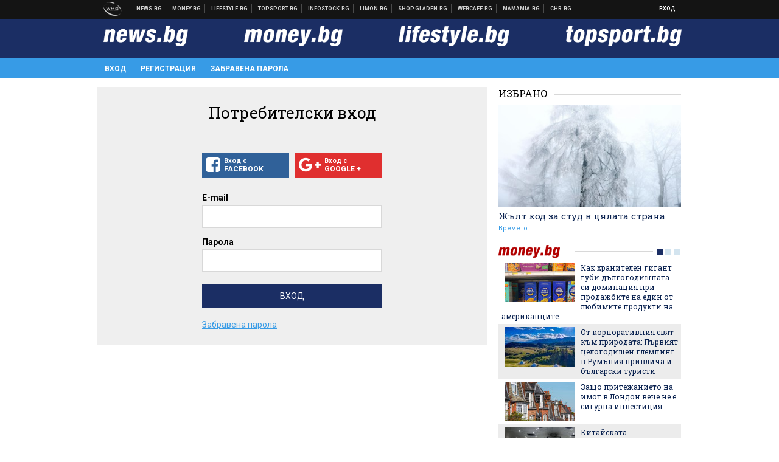

--- FILE ---
content_type: text/html; charset=utf-8
request_url: https://www.google.com/recaptcha/api2/aframe
body_size: 267
content:
<!DOCTYPE HTML><html><head><meta http-equiv="content-type" content="text/html; charset=UTF-8"></head><body><script nonce="FL_h4mrMFjBdKXdM7007EQ">/** Anti-fraud and anti-abuse applications only. See google.com/recaptcha */ try{var clients={'sodar':'https://pagead2.googlesyndication.com/pagead/sodar?'};window.addEventListener("message",function(a){try{if(a.source===window.parent){var b=JSON.parse(a.data);var c=clients[b['id']];if(c){var d=document.createElement('img');d.src=c+b['params']+'&rc='+(localStorage.getItem("rc::a")?sessionStorage.getItem("rc::b"):"");window.document.body.appendChild(d);sessionStorage.setItem("rc::e",parseInt(sessionStorage.getItem("rc::e")||0)+1);localStorage.setItem("rc::h",'1768760293147');}}}catch(b){}});window.parent.postMessage("_grecaptcha_ready", "*");}catch(b){}</script></body></html>

--- FILE ---
content_type: application/javascript; charset=utf-8
request_url: https://fundingchoicesmessages.google.com/f/AGSKWxUiuYjaCkiQerGIOoa5PQXgL6XLQ19jZcufEF8cjPa2iEYMrBQGKnSiz1mpp9UOhTHHFTVuxVWxFYAV_sZ-mdoqDRwLsUl8gVH9W7K4etu7qbp92KA288F3kNs0Lr8MnQlqBALSQb0IiF0GWvImET8qN-VwsU98h13IGQfsryeAAnsm7_DLDUg0FjvW/_-ad-text__300x250px./postad./getadserver.-adv.js
body_size: -1289
content:
window['21e24822-6b11-4a41-bd2f-665e8c0151a0'] = true;